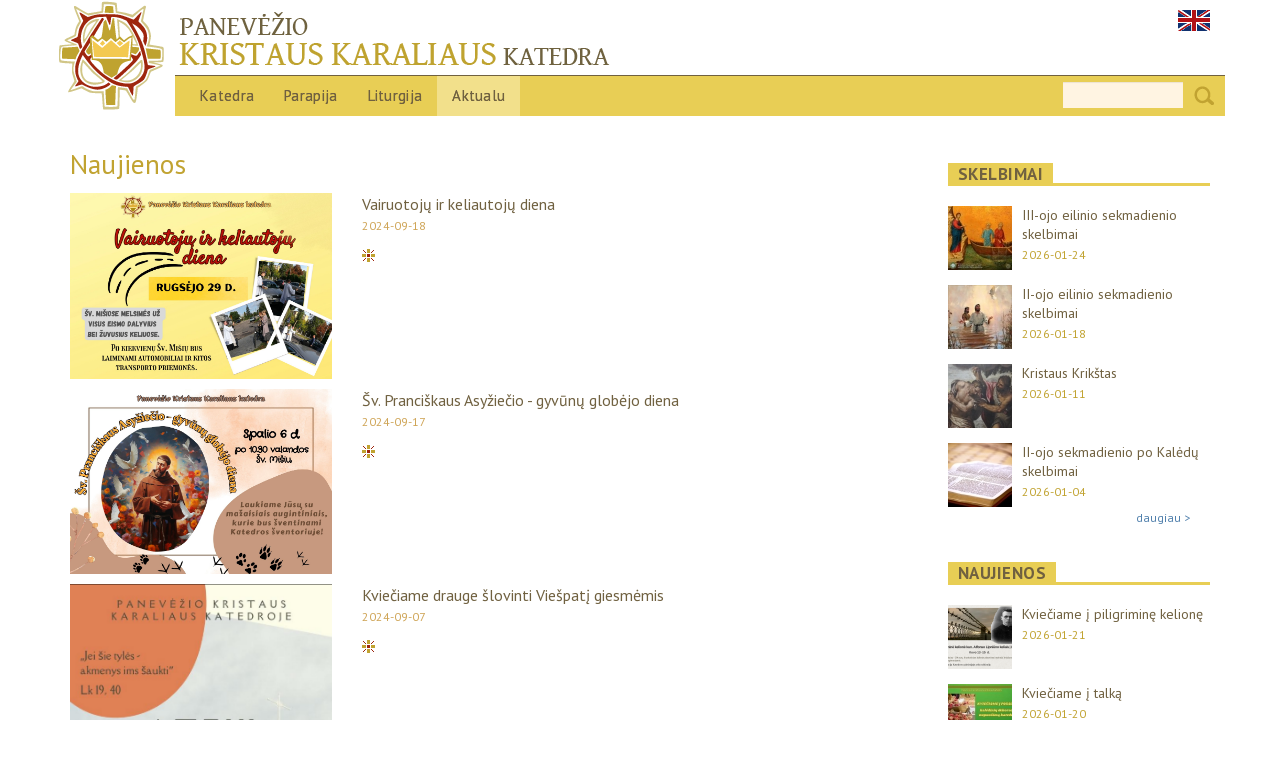

--- FILE ---
content_type: text/html; charset=utf-8
request_url: https://paneveziokatedra.lt/aktualu/naujienos/?start=65
body_size: 7172
content:
<!DOCTYPE html>
<!--[if lt IE 7]>      <html class="no-js lt-ie9 lt-ie8 lt-ie7"> <![endif]-->
<!--[if IE 7]>         <html class="no-js lt-ie9 lt-ie8"> <![endif]-->
<!--[if IE 8]>         <html class="no-js lt-ie9"> <![endif]-->
<!--[if gt IE 8]><!--> <html class="no-js"> <!--<![endif]-->
<head>
    <meta charset="utf-8">
    <meta http-equiv="X-UA-Compatible" content="IE=edge,chrome=1" />
    <meta name="viewport" content="width=device-width, initial-scale=1.0, maximum-scale=1.0">
	<base href="https://paneveziokatedra.lt/"><!--[if lte IE 6]></base><![endif]-->
    <title>Naujienos &raquo; Panevėžio Kristaus Karaliaus katedra</title>


	<!-- Global site tag (gtag.js) - Google Analytics -->
	<script async src="https://www.googletagmanager.com/gtag/js?id=UA-136775479-5"></script>
	<script>
	  window.dataLayer = window.dataLayer || [];
	  function gtag(){dataLayer.push(arguments);}
	  gtag('js', new Date());
	  gtag('config', 'UA-136775479-5');
	</script>



    <link href="https://fonts.googleapis.com/css?family=Sorts+Mill+Goudy:400italic%7CPT+Sans:400,700,400italic,700italic&amp;subset=latin-ext" rel="stylesheet" type="text/css">
    <meta http-equiv="Content-type" content="text/html; charset=utf-8" />
<meta property="og:title" content="Naujienos" /><meta property="og:type" content="website" /><meta property="og:description" content="" /><meta property="og:url" content="https://paneveziokatedra.lt/aktualu/naujienos/" /><meta property="og:site_name" content="Panevėžio Kristaus Karaliaus katedra" />
    <!-- Place favicon.ico and apple-touch-icon.png in the root of your domain and delete these references -->
    <link rel="shortcut icon" href="themes/main/icons/favicon.ico">
    
	
    <!--  -->
    
    <script>
    themedir = 'themes/main';
    </script>
    <script src="themes/main/js/libs/modernizr-2.6.2.min.js"></script>
<link rel="stylesheet" type="text/css" href="/themes/main/css/bootstrap.min.css?m=1406208541" />
<link rel="stylesheet" type="text/css" href="/themes/main/js/boxer/jquery.fs.boxer.css?m=1396467281" />
<link rel="stylesheet" type="text/css" href="/themes/main/css/site.css?m=1426874416" />
</head>

<body class="NewsModule">
<div id="wrap">
  

<div id="navigation">

  <div class="navbar navbar-inverse navbar-static-top">

     <div class="header">
         <div class="header-inner container">
             <div class="logo pull-left">
                 <a href="home" rel="home" title="Panevėžio Kristaus Karaliaus katedra">
			<img class="img-responsive" src="themes/main/img/panevezio-katedra_pav_lt_LT.gif" title="Panevėžio Kristaus Karaliaus katedra" alt="Panevėžio Kristaus Karaliaus katedra" />
                 </a>
             </div>
	     <div class="language-bar pull-right">
               
                <ul class="lang">
                        
                        <li><a href="/" class="act"><img src="themes/main/img/flag-LT.gif" width="32" height="21" alt="Kita kalba"></a></li>
                        <!--<li class="devider">&nbsp;</li>-->
                        
                        <li><a href="/homepage/"><img src="themes/main/img/flag-EN.gif" width="32" height="21" alt="Kita kalba"></a></li>
                        
                        
                </ul>
                
             </div>

	 <a href="home" rel="home" title="Panevėžio Kristaus Karaliaus katedra"><div id="logo"><img src="themes/main/img/trans.gif" alt="" /></div></a>
         </div>
     </div>
    <div class="container">
		
        <div class="navbar-header">
              <button type="button" class="navbar-toggle" data-toggle="collapse" data-target=".navbar-collapse">
                <span class="icon-bar"></span>
                <span class="icon-bar"></span>
                <span class="icon-bar"></span>
              </button>
        </div>
		
        <div id="main_menu" class="navbar-collapse collapse">
            <ul class="nav navbar-nav">

                
                <li class="link   parent with_children">
                    <a href="/katedra/">Katedra</a>
                    
                    <ul>
                        
                        
                        <li class="link ">
                            <a href="/katedra/vyskupai/">Vyskupai</a>
                            
                        </li>
                        
                        
                        
                        <li class="link ">
                            <a href="/katedra/istorija/">Istorija</a>
                            
                        </li>
                        
                        
                        
                        <li class="link  parent">
                            <a href="/katedra/asmenybes/">Asmenybės</a>
                            
                            <ul>
                                
                                
                                <li class="link ">
                                    <a href="/katedra/asmenybes/vyskupas-kazimieras-paltarokas/">Vysk. Kazimieras Paltarokas</a>
                                   
                                </li>
                                
                                
                                
                                <li class="link ">
                                    <a href="/katedra/asmenybes/kun-alfonsas-lipniunas/">Kun. Alfonsas Lipniūnas</a>
                                   
                                </li>
                                
                                
                                
                                <li class="link ">
                                    <a href="/katedra/asmenybes/in-memoriam/">In memoriam</a>
                                   
                                </li>
                                
                                
                            </ul>
                            
                        </li>
                        
                        
                        
                        <li class="link ">
                            <a href="/katedra/eksterjeras/">Eksterjeras</a>
                            
                        </li>
                        
                        
                        
                        <li class="link ">
                            <a href="/katedra/interjeras/">Interjeras</a>
                            
                        </li>
                        
                        
                        
                        <li class="link ">
                            <a href="/katedra/parama/">Parama ir aukos</a>
                            
                        </li>
                        
                        
                        
                        <li class="link ">
                            <a href="/katedra/fotogalerijos/">Fotogalerijos</a>
                            
                        </li>
                        
                        
                    </ul>
                    
                </li>
                
                <li class="link   parent with_children">
                    <a href="/parapija/">Parapija</a>
                    
                    <ul>
                        
                        
                        <li class="link ">
                            <a href="/parapija/kontaktai/">Zakristija, raštinė ir kiti kontaktai</a>
                            
                        </li>
                        
                        
                        
                        <li class="link ">
                            <a href="/parapija/dvasininkai/">Dvasininkai</a>
                            
                        </li>
                        
                        
                        
                        <li class="link ">
                            <a href="/parapija/liturgines-tarnystes/">Liturginės tarnystės</a>
                            
                        </li>
                        
                        
                        
                        <li class="link  parent">
                            <a href="/parapija/chorai/">Chorai</a>
                            
                            <ul>
                                
                                
                                <li class="link ">
                                    <a href="/parapija/chorai/apie/">Apie bažnytinę muziką ir chorus</a>
                                   
                                </li>
                                
                                
                                
                                <li class="link ">
                                    <a href="/parapija/chorai/vyru-choras/">Vyrų choras</a>
                                   
                                </li>
                                
                                
                                
                                <li class="link ">
                                    <a href="/parapija/chorai/merginu-choras/">Merginų choras</a>
                                   
                                </li>
                                
                                
                                
                                <li class="link ">
                                    <a href="/parapija/chorai/misrus-choras/">Mišrus choras</a>
                                   
                                </li>
                                
                                
                                
                                <li class="link ">
                                    <a href="/parapija/chorai/jaunimo-grupe/">Jaunimo šlovinimo grupė</a>
                                   
                                </li>
                                
                                
                                
                                <li class="link ">
                                    <a href="/parapija/chorai/vakarinis-choras/">Vakarinis choras</a>
                                   
                                </li>
                                
                                
                            </ul>
                            
                        </li>
                        
                        
                        
                        <li class="link  parent">
                            <a href="/parapija/katechetine-veikla/">Katechetinė veikla</a>
                            
                            <ul>
                                
                                
                                <li class="link ">
                                    <a href="/parapija/katechetine-veikla/vaiku-ir-jaunimo-rengimas-sakramentams/">Vaikų rengimas sakramentams</a>
                                   
                                </li>
                                
                                
                                
                                <li class="link ">
                                    <a href="/parapija/katechetine-veikla/jaunuoliu-rengimas-sakramentams/">Jaunuolių rengimas sakramentams</a>
                                   
                                </li>
                                
                                
                                
                                <li class="link ">
                                    <a href="/parapija/katechetine-veikla/suaugusiuju-rengimas-sakramentams/">Suaugusiųjų rengimas sakramentams</a>
                                   
                                </li>
                                
                                
                                
                                <li class="link ">
                                    <a href="/parapija/katechetine-veikla/suzadetiniu-rengimas-santuokai/">Sužadėtinių rengimas Santuokai</a>
                                   
                                </li>
                                
                                
                            </ul>
                            
                        </li>
                        
                        
                        
                        <li class="link  parent">
                            <a href="/parapija/caritas/">Caritas</a>
                            
                            <ul>
                                
                                
                                <li class="link ">
                                    <a href="/parapija/caritas/apie-parapijos-caritas/">Apie parapijos Caritas</a>
                                   
                                </li>
                                
                                
                                
                                <li class="link ">
                                    <a href="/parapija/caritas/ppagalba-sergantiems-ir-vienisiems-zmonems/">„Saulės“ grupė</a>
                                   
                                </li>
                                
                                
                            </ul>
                            
                        </li>
                        
                        
                        
                        <li class="link  parent">
                            <a href="/parapija/jaunimas-ir-vaikai/">Jaunimas  ir vaikai</a>
                            
                            <ul>
                                
                                
                                <li class="link ">
                                    <a href="/parapija/jaunimas-ir-vaikai/katedrieciai/">Katedriečiai</a>
                                   
                                </li>
                                
                                
                            </ul>
                            
                        </li>
                        
                        
                        
                        <li class="link  parent">
                            <a href="/parapija/kitos-grupes/">Kitos grupės ir projektai</a>
                            
                            <ul>
                                
                                
                                <li class="link ">
                                    <a href="/parapija/kitos-grupes/motinos-maldoje-maldos-grupe/">„Motinos maldoje“ maldos grupė</a>
                                   
                                </li>
                                
                                
                                
                                <li class="link ">
                                    <a href="/parapija/kitos-grupes/ora-et-labora-savanoriu-grupele/">„Ora et labora“ savanorių grupelė</a>
                                   
                                </li>
                                
                                
                                
                                <li class="link ">
                                    <a href="/parapija/kitos-grupes/dvasinis-palydejimas/">Dvasinis palydėjimas</a>
                                   
                                </li>
                                
                                
                                
                                <li class="link ">
                                    <a href="/parapija/kitos-grupes/alfa-kursai/">Alfa kursai</a>
                                   
                                </li>
                                
                                
                                
                                <li class="link ">
                                    <a href="/parapija/kitos-grupes/aa-grupe/">AA grupė</a>
                                   
                                </li>
                                
                                
                                
                                <li class="link ">
                                    <a href="/parapija/kitos-grupes/na-grupe/">NA grupė</a>
                                   
                                </li>
                                
                                
                                
                                <li class="link ">
                                    <a href="/parapija/kitos-grupes/al-grupe-/">AL grupė</a>
                                   
                                </li>
                                
                                
                            </ul>
                            
                        </li>
                        
                        
                        
                        <li class="link ">
                            <a href="/parapija/parapijos-namai/">Parapijos namai</a>
                            
                        </li>
                        
                        
                        
                        <li class="link ">
                            <a href="/parapija/kita-sielovada/">Kita sielovada</a>
                            
                        </li>
                        
                        
                        
                        <li class="link ">
                            <a href="/parapija/teritorija/">Teritorija</a>
                            
                        </li>
                        
                        
                        
                        <li class="link ">
                            <a href="/parapija/statistika/">Statistika</a>
                            
                        </li>
                        
                        
                    </ul>
                    
                </li>
                
                <li class="link   parent with_children">
                    <a href="/liturgija/">Liturgija</a>
                    
                    <ul>
                        
                        
                        <li class="link ">
                            <a href="/liturgija/pamaldu-tvarka/">Pamaldų tvarka ir atlaidai</a>
                            
                        </li>
                        
                        
                        
                        <li class="link ">
                            <a href="/liturgija/adoracija/">Adoracija</a>
                            
                        </li>
                        
                        
                        
                        <li class="link ">
                            <a href="/liturgija/apie-liturgija-ir-sakramentus/">Apie liturgiją ir sakramentus</a>
                            
                        </li>
                        
                        
                        
                        <li class="link  parent">
                            <a href="/liturgija/sakramentai/">Sakramentai</a>
                            
                            <ul>
                                
                                
                                <li class="link ">
                                    <a href="/liturgija/sakramentai/krikstas/">Krikštas</a>
                                   
                                </li>
                                
                                
                                
                                <li class="link ">
                                    <a href="/liturgija/sakramentai/sutvirtinimas/">Sutvirtinimas</a>
                                   
                                </li>
                                
                                
                                
                                <li class="link ">
                                    <a href="/liturgija/sakramentai/eucharistija/">Eucharistija</a>
                                   
                                </li>
                                
                                
                                
                                <li class="link ">
                                    <a href="/liturgija/sakramentai/atgaila/">Atgaila</a>
                                   
                                </li>
                                
                                
                                
                                <li class="link ">
                                    <a href="/liturgija/sakramentai/ligoniu-patepimas/">Ligonių patepimas</a>
                                   
                                </li>
                                
                                
                                
                                <li class="link ">
                                    <a href="/liturgija/sakramentai/sventimai/">Šventimai</a>
                                   
                                </li>
                                
                                
                                
                                <li class="link ">
                                    <a href="/liturgija/sakramentai/santuoka/">Santuoka</a>
                                   
                                </li>
                                
                                
                            </ul>
                            
                        </li>
                        
                        
                        
                        <li class="link ">
                            <a href="/liturgija/laidotuves/">Laidotuvės</a>
                            
                        </li>
                        
                        
                        
                        <li class="link ">
                            <a href="/liturgija/palaiminimai-ir-pasventinimai/">Palaiminimai ir pašventinimai</a>
                            
                        </li>
                        
                        
                    </ul>
                    
                </li>
                
                <li class="section active  parent with_children">
                    <a href="/aktualu/">Aktualu</a>
                    
                    <ul>
                        
                        
                        <li class="link ">
                            <a href="/aktualu/skelbimai/">Skelbimai</a>
                            
                        </li>
                        
                        
                        
                        <li class="current active">
                            <a href="/aktualu/naujienos/">Naujienos</a>
                            
                        </li>
                        
                        
                        
                        <li class="link ">
                            <a href="/aktualu/metines-aktualijos/">Metinės aktualijos</a>
                            
                        </li>
                        
                        
                        
                        <li class="link ">
                            <a href="/aktualu/knygynelis/">Knygynėlis </a>
                            
                        </li>
                        
                        
                        
                        <li class="link ">
                            <a href="/aktualu/formos/">Anketos, prašymai  ir tvarkaraščiai</a>
                            
                        </li>
                        
                        
                    </ul>
                    
                </li>
                
                <li class="link  ">
                    <a href="/page-112/"></a>
                    
                </li>
                
                <li class="link  ">
                    <a href="/motinos-maldoje-maldos-grupe/"></a>
                    
                </li>
                

            </ul>
            
            <form id="SearchForm_SearchForm" action="/aktualu/naujienos/SearchForm" method="get" enctype="application/x-www-form-urlencoded" class="navbar-form navbar-right">
        <input type="text" placeholder="Search" name="Search" value=" " id="SearchForm_SearchForm_Search" />
        <input type="submit" name="action_results" value="&nbsp;" class="action btn" id="SearchForm_SearchForm_action_results" />
</form>

            
        </div>
	
    </div>
</div>
</div>


  <div class="container Page_main">
    <div class="row">
	        
        <div class="col-sm-9 col-xs-12 NewsModule">
            
<h1>Naujienos</h1>



<div class="row news-list">
    
    <div class="col-sm-4">
        <a href="/aktualu/naujienos/show/vairuotoju-ir-keliautoju-diena-2" title="Vairuotojų ir keliautojų diena">
        
            <img src="/assets/Uploads/News/Vairuotoju-ir-keliautoju-diena-4.jpg" class="img-responsive" title="Vairuotoju ir keliautoju diena 4" alt="Vairuotoju ir keliautoju diena 4" />
        
        </a>
    </div>
    <div class="col-sm-8">
    
    
	<h2>Vairuotojų ir keliautojų diena</h2>
    
    <span class="date">2024-09-18</span>
    
    <p class="pnkss">&nbsp;</p>
    <!---->
    </div>
    
</div>


<div class="row news-list">
    
    <div class="col-sm-4">
        <a href="/aktualu/naujienos/show/sv-pranciskaus-asyziecio-gyvunu-globejo-diena-2" title="Šv. Pranciškaus Asyžiečio - gyvūnų globėjo diena">
        
            <img src="/assets/Uploads/News/Sv.-Pranciskus-Asyzietis.jpg" class="img-responsive" title="Sv. Pranciskus Asyzietis" alt="Sv. Pranciskus Asyzietis" />
        
        </a>
    </div>
    <div class="col-sm-8">
    
    
	<h2>Šv. Pranciškaus Asyžiečio - gyvūnų globėjo diena</h2>
    
    <span class="date">2024-09-17</span>
    
    <p class="pnkss">&nbsp;</p>
    <!---->
    </div>
    
</div>


<div class="row news-list">
    
    <div class="col-sm-4">
        <a href="/aktualu/naujienos/show/kvieciame-drauge-slovinti-viespati-giesmemis" title="Kviečiame drauge šlovinti Viešpatį giesmėmis">
        
            <img src="/assets/Uploads/News/IMG-1706.jpeg" class="img-responsive" title="IMG 1706" alt="IMG 1706" />
        
        </a>
    </div>
    <div class="col-sm-8">
    
    
	<h2>Kviečiame drauge šlovinti Viešpatį giesmėmis</h2>
    
    <span class="date">2024-09-07</span>
    
    <p class="pnkss">&nbsp;</p>
    <!---->
    </div>
    
</div>


<div class="row news-list">
    
    <div class="col-sm-4">
        <a href="/aktualu/naujienos/show/sv-misios-miesto-gimtadienio-proga" title="Šv. Mišios miesto gimtadienio proga">
        
            <img src="/assets/Uploads/News/Gimtadienio-Misios.jpg" class="img-responsive" title="Gimtadienio Misios" alt="Gimtadienio Misios" />
        
        </a>
    </div>
    <div class="col-sm-8">
    
    
	<h2>Šv. Mišios miesto gimtadienio proga</h2>
    
    <span class="date">2024-09-04</span>
    
    <p class="pnkss">&nbsp;</p>
    <!---->
    </div>
    
</div>


<div class="row news-list">
    
    <div class="col-sm-4">
        <a href="/aktualu/naujienos/show/su-rugsejo-1-aja" title="Su rugsėjo 1-ąja!">
        
            <img src="/assets/Uploads/News/Rugsejo-1-d..jpg" class="img-responsive" title="Rugsejo 1 d." alt="Rugsejo 1 d." />
        
        </a>
    </div>
    <div class="col-sm-8">
    
    
	<h2>Su rugsėjo 1-ąja!</h2>
    
    <span class="date">2024-08-26</span>
    
    <p class="pnkss">&nbsp;</p>
    <!---->
    </div>
    
</div>


<div class="row news-list">
    
    <div class="col-sm-4">
        <a href="/aktualu/naujienos/show/kvieciame-i-koncerta-5" title="Kviečiame į koncertą">
        
            <img src="/assets/Uploads/News/0-1.jpg" class="img-responsive" title="0 1" alt="0 1" />
        
        </a>
    </div>
    <div class="col-sm-8">
    
    
	<h2>Kviečiame į koncertą</h2>
    
    <span class="date">2024-08-23</span>
    
    <p class="pnkss">&nbsp;</p>
    <!---->
    </div>
    
</div>


<div class="row news-list">
    
    <div class="col-sm-4">
        <a href="/aktualu/naujienos/show/kvieciame-vykti-i-siluva" title="Kviečiame vykti į Šiluvą">
        
            <img src="/assets/Uploads/News/Kelione-i-Siluva-2024-m..jpg" class="img-responsive" title="Kelione i Siluva 2024 m." alt="Kelione i Siluva 2024 m." />
        
        </a>
    </div>
    <div class="col-sm-8">
    
    
	<h2>Kviečiame vykti į Šiluvą</h2>
    
    <span class="date">2024-08-23</span>
    
    <p class="pnkss">&nbsp;</p>
    <!---->
    </div>
    
</div>


<div class="row news-list">
    
    <div class="col-sm-4">
        <a href="/aktualu/naujienos/show/kvietimas-registruotis-atgailos-eucharistijos-ir-sutvirtinimo-sakramentams" title="Kvietimas registruotis Atgailos, Eucharistijos ir Sutvirtinimo sakramentams">
        
            <img src="/assets/Uploads/News/Sakramentams-registracija.jpg" class="img-responsive" title="Sakramentams registracija" alt="Sakramentams registracija" />
        
        </a>
    </div>
    <div class="col-sm-8">
    
    
	<h2>Kvietimas registruotis Atgailos, Eucharistijos ir Sutvirtinimo sakramentams</h2>
    
    <span class="date">2024-08-22</span>
    
    <p class="pnkss">&nbsp;</p>
    <!---->
    </div>
    
</div>


<div class="row news-list">
    
    <div class="col-sm-4">
        <a href="/aktualu/naujienos/show/sv-misiu-tvarka-katedroje-zolinese-2" title="Šv. Mišių tvarka katedroje Žolinėse">
        
            <img src="/assets/Uploads/News/Zoline111.jpg" class="img-responsive" title="Zoline111" alt="Zoline111" />
        
        </a>
    </div>
    <div class="col-sm-8">
    
    
	<h2>Šv. Mišių tvarka katedroje Žolinėse</h2>
    
    <span class="date">2024-08-12</span>
    
    <p class="pnkss">&nbsp;</p>
    <!---->
    </div>
    
</div>


<div class="row news-list">
    
    <div class="col-sm-4">
        <a href="/aktualu/naujienos/show/krekenavos-didieji-zolines-atlaidai-2" title="Krekenavos Didieji Žolinės atlaidai">
        
            <img src="/assets/Uploads/News/Krekenavos-3.jpg" class="img-responsive" title="Krekenavos 3" alt="Krekenavos 3" />
        
        </a>
    </div>
    <div class="col-sm-8">
    
    
	<h2>Krekenavos Didieji Žolinės atlaidai</h2>
    
    <span class="date">2024-08-12</span>
    
    <p class="pnkss">&nbsp;</p>
    <!---->
    </div>
    
</div>


<div class="row news-list">
    
    <div class="col-sm-4">
        <a href="/aktualu/naujienos/show/kvieciame-i-porciunkules-atlaidus" title="Kviečiame į Porciunkulės atlaidus">
        
            <img src="/assets/Uploads/News/Porciukule.jpg" class="img-responsive" title="Porciukule" alt="Porciukule" />
        
        </a>
    </div>
    <div class="col-sm-8">
    
    
	<h2>Kviečiame į Porciunkulės atlaidus</h2>
    
    <span class="date">2024-07-20</span>
    
    <p class="pnkss">&nbsp;</p>
    <!---->
    </div>
    
</div>


<div class="row news-list">
    
    <div class="col-sm-4">
        <a href="/aktualu/naujienos/show/didieji-zemaiciu-kalvarijos-atlaidai-2" title="Didieji Žemaičių Kalvarijos atlaidai">
        
            <img src="/assets/Uploads/News/Zemaiciu-Kalvarijos-atlaidai-2024-m..jpg" class="img-responsive" title="Zemaiciu Kalvarijos atlaidai 2024 m." alt="Zemaiciu Kalvarijos atlaidai 2024 m." />
        
        </a>
    </div>
    <div class="col-sm-8">
    
    
	<h2>Didieji Žemaičių Kalvarijos atlaidai</h2>
    
    <span class="date">2024-07-02</span>
    
    <p class="pnkss">&nbsp;</p>
    <!---->
    </div>
    
</div>


<div class="row news-list">
    
    <div class="col-sm-4">
        <a href="/aktualu/naujienos/show/sv-jono-krikstytojo-gimimo-iskilme" title="Šv. Jono Krikštytojo gimimo iškilmė">
        
            <img src="/assets/Uploads/News/Panevezio-Kristaus-Karaliaus-katedra-38.jpg" class="img-responsive" title="Panevezio Kristaus Karaliaus katedra 38" alt="Panevezio Kristaus Karaliaus katedra 38" />
        
        </a>
    </div>
    <div class="col-sm-8">
    
    
	<h2>Šv. Jono Krikštytojo gimimo iškilmė</h2>
    
    <span class="date">2024-06-17</span>
    
    <p class="pnkss">&nbsp;</p>
    <!---->
    </div>
    
</div>





<div class="text-center">            
<ul class="pagination">
    <li><a href="aktualu/naujienos/?start=52">&laquo;</a></li>
    
    
    <li><a href="aktualu/naujienos/?start=0">1</a></li>
    
    
    
    <li><a href="aktualu/naujienos/?start=13">2</a></li>
    
    
    
    <li><a href="aktualu/naujienos/?start=26">3</a></li>
    
    
    
    <li><a href="aktualu/naujienos/?start=39">4</a></li>
    
    
    
    <li><a href="aktualu/naujienos/?start=52">5</a></li>
    
    
    
    <li class="active">
        <span>6</span>
    </li>
    
    
    
    <li><a href="aktualu/naujienos/?start=78">7</a></li>
    
    
    
    <li><a href="aktualu/naujienos/?start=91">8</a></li>
    
    
    
    <li><a href="aktualu/naujienos/?start=104">9</a></li>
    
    
    
    <li><a href="aktualu/naujienos/?start=117">10</a></li>
    
    
    
    <li><a href="aktualu/naujienos/?start=130">11</a></li>
    
    
    
    <li><a href="aktualu/naujienos/?start=143">12</a></li>
    
    
    
    <li><a href="aktualu/naujienos/?start=156">13</a></li>
    
    
    
    <li><a href="aktualu/naujienos/?start=169">14</a></li>
    
    
    
    <li><a href="aktualu/naujienos/?start=182">15</a></li>
    
    
    
    <li><a href="aktualu/naujienos/?start=195">16</a></li>
    
    
    
    <li><a href="aktualu/naujienos/?start=208">17</a></li>
    
    
    
    <li><a href="aktualu/naujienos/?start=221">18</a></li>
    
    
    
    <li><a href="aktualu/naujienos/?start=234">19</a></li>
    
    
    
    <li><a href="aktualu/naujienos/?start=247">20</a></li>
    
    
    
    <li><a href="aktualu/naujienos/?start=260">21</a></li>
    
    
    
    <li><a href="aktualu/naujienos/?start=273">22</a></li>
    
    
    
    <li><a href="aktualu/naujienos/?start=286">23</a></li>
    
    
    
    <li><a href="aktualu/naujienos/?start=299">24</a></li>
    
    
    
    <li><a href="aktualu/naujienos/?start=312">25</a></li>
    
    
    
    <li><a href="aktualu/naujienos/?start=325">26</a></li>
    
    
    
    <li><a href="aktualu/naujienos/?start=338">27</a></li>
    
    
    
    <li><a href="aktualu/naujienos/?start=351">28</a></li>
    
    
    
    <li><a href="aktualu/naujienos/?start=364">29</a></li>
    
    
    
    <li><a href="aktualu/naujienos/?start=377">30</a></li>
    
    
    
    <li><a href="aktualu/naujienos/?start=390">31</a></li>
    
    
    
    <li><a href="aktualu/naujienos/?start=403">32</a></li>
    
    
    
    <li><a href="aktualu/naujienos/?start=416">33</a></li>
    
    
    
    <li><a href="aktualu/naujienos/?start=429">34</a></li>
    
    
    
    <li><a href="aktualu/naujienos/?start=442">35</a></li>
    
    
    
    <li><a href="aktualu/naujienos/?start=455">36</a></li>
    
    
    
    <li><a href="aktualu/naujienos/?start=468">37</a></li>
    
    
    
    <li><a href="aktualu/naujienos/?start=481">38</a></li>
    
    
    <li><a href="aktualu/naujienos/?start=78">&raquo;</a></li>
</ul>
</div>



        </div>
        
        <div class="col-sm-3 col-xs-12">
            
        


<div class="widgetarea ">
	
<h3><span>SKELBIMAI </span> </h3>
<ul class="media-list">
  
  <li class="media">
    
    <a class="pull-left" href="/aktualu/skelbimai/show/iii-ojo-sekmadienio-skelbimai">
     
      <img class="media-object" src="/assets/Uploads/News/_resampled/CroppedImage6464-images-14.jpg" alt="images 14">
     
    </a>
    
    <div class="media-body">
      <h4 class="media-heading"><a href="/aktualu/skelbimai/show/iii-ojo-sekmadienio-skelbimai" title="Title.XML">III-ojo eilinio sekmadienio skelbimai</a></h4>
      <span class="date">2026-01-24</span>
    </div>
  </li>
  
  <li class="media">
    
    <a class="pull-left" href="/aktualu/skelbimai/show/ii-ojo-eilinio-sekmadienio-skelbimai-4">
     
      <img class="media-object" src="/assets/Uploads/News/_resampled/CroppedImage6464-images-13.jpg" alt="images 13">
     
    </a>
    
    <div class="media-body">
      <h4 class="media-heading"><a href="/aktualu/skelbimai/show/ii-ojo-eilinio-sekmadienio-skelbimai-4" title="Title.XML">II-ojo eilinio sekmadienio skelbimai</a></h4>
      <span class="date">2026-01-18</span>
    </div>
  </li>
  
  <li class="media">
    
    <a class="pull-left" href="/aktualu/skelbimai/show/kristaus-krikstas-5">
     
      <img class="media-object" src="/assets/Uploads/News/_resampled/CroppedImage6464-5459196958-jezaus-krikstas.jpg" alt="5459196958 jezaus krikstas">
     
    </a>
    
    <div class="media-body">
      <h4 class="media-heading"><a href="/aktualu/skelbimai/show/kristaus-krikstas-5" title="Title.XML">Kristaus Krikštas</a></h4>
      <span class="date">2026-01-11</span>
    </div>
  </li>
  
  <li class="media">
    
    <a class="pull-left" href="/aktualu/skelbimai/show/ii-ojo-sekmadienio-po-kaledu-skelbimai-2">
     
      <img class="media-object" src="/assets/Uploads/News/_resampled/CroppedImage6464-9b2c4b44fb86522964124ed80d03c5e8-XL.jpg" alt="9b2c4b44fb86522964124ed80d03c5e8 XL">
     
    </a>
    
    <div class="media-body">
      <h4 class="media-heading"><a href="/aktualu/skelbimai/show/ii-ojo-sekmadienio-po-kaledu-skelbimai-2" title="Title.XML">II-ojo sekmadienio po Kalėdų skelbimai</a></h4>
      <span class="date">2026-01-04</span>
    </div>
  </li>
  
</ul>

<a href="/aktualu/skelbimai/" class="btn btn-default btn-sm">daugiau &gt;</a>
<div class="clearfix"></div>


</div>


<div class="widgetarea ">
	
<h3><span>NAUJIENOS </span> </h3>
<ul class="media-list">
  
  <li class="media">
    
    <a class="pull-left" href="/aktualu/naujienos/show/kvieciame-i-piligrimine-kelione">
     
      <img class="media-object" src="/assets/Uploads/News/_resampled/CroppedImage6464-Kun.-a.Lipniuno-keliais.png" alt="Kun. a.Lipniuno keliais">
     
    </a>
    
    <div class="media-body">
      <h4 class="media-heading"><a href="/aktualu/naujienos/show/kvieciame-i-piligrimine-kelione" title="Title.XML">Kviečiame į piligriminę kelionę</a></h4>
      <span class="date">2026-01-21</span>
    </div>
  </li>
  
  <li class="media">
    
    <a class="pull-left" href="/aktualu/naujienos/show/kvieciame-i-talka">
     
      <img class="media-object" src="/assets/Uploads/News/_resampled/CroppedImage6464-TALKA-1.jpg" alt="TALKA 1">
     
    </a>
    
    <div class="media-body">
      <h4 class="media-heading"><a href="/aktualu/naujienos/show/kvieciame-i-talka" title="Title.XML">Kviečiame į talką</a></h4>
      <span class="date">2026-01-20</span>
    </div>
  </li>
  
  <li class="media">
    
    <a class="pull-left" href="/aktualu/naujienos/show/kelione-su-sv-rastu">
     
      <img class="media-object" src="/assets/Uploads/News/_resampled/CroppedImage6464-Sv.Rasto-kelione.jpg" alt="Sv.Rasto kelione">
     
    </a>
    
    <div class="media-body">
      <h4 class="media-heading"><a href="/aktualu/naujienos/show/kelione-su-sv-rastu" title="Title.XML">Kelionė su šv. Raštu</a></h4>
      <span class="date">2025-12-24</span>
    </div>
  </li>
  
  <li class="media">
    
    <a class="pull-left" href="/aktualu/naujienos/show/kvieciame-i-koncerta-6">
     
      <img class="media-object" src="/assets/Uploads/News/_resampled/CroppedImage6464-Choras-DERME-Panevezyje.tiff.jpg" alt="Choras DERME Panevezyje.tiff">
     
    </a>
    
    <div class="media-body">
      <h4 class="media-heading"><a href="/aktualu/naujienos/show/kvieciame-i-koncerta-6" title="Title.XML">Kviečiame į koncertą</a></h4>
      <span class="date">2025-12-17</span>
    </div>
  </li>
  
</ul>

<a href="/aktualu/naujienos/" class="btn btn-default btn-sm">daugiau &gt;</a>
<div class="clearfix"></div>


</div>




        </div>
    </div>
  </div>
</div>

<!-- FOOTER -->
<footer role="contentinfo">
 <div class="container">
   <div class="row footer_upper">

            <div class="col-sm-3">
		<h5><a href="/parapija/kontaktai/">KONTAKTAI &gt;</a></h5>
<p><strong>Raštinė</strong><br>Katedros a. 8, 35240 Panevėžys<br>Tel. (8 45) 50 22 81<br>El. p. <a href="mailto:kristauskatedra@gmail.com">kristauskatedra@gmail.com</a><br><strong>Darbo laikas I–V</strong><br>9–12, 12.45–15 val.</p>
            </div>

            <div class="col-sm-3 recent-galleries">
		<h5>NAUJAUSIOS FOTOGALERIJOS</h5>
            
		
		<ul class="thumbs">
			
			
			
			
			<li>
			<a href="/katedra/fotogalerijos/pranciskoniskas-prakarteliu-konkursas-panevezio-katedroje-2018-m-/">
			<img src="/assets/Uploads/Gallery/Gallery-163/_resampled/CroppedImage5050-pr-k-2018-02.jpg" title="Pranciškoniškas prakartėlių konkursas Panevėžio katedroje, 2018 m." alt="" />
			</a>
			</li>
			
			
			
			<li>
			<a href="/katedra/fotogalerijos/kristaus-/">
			<img src="/assets/Uploads/Gallery/Gallery-162/_resampled/CroppedImage5050-tituliniai-atlaidai-2018-01.jpg" title="Kristaus Karaliaus tituliniai atlaidai, 2018 m." alt="" />
			</a>
			</li>
			
			
			
			<li>
			<a href="/katedra/fotogalerijos/panevezio-kristaus-karaliaus-katedros-tiktuliniu-atlaidu-protu-musis-2018-m-/">
			<img src="/assets/Uploads/Gallery/Gallery-161/_resampled/CroppedImage5050-protu-m-2018-03.jpg" title="Panevėžio Kristaus Karaliaus katedros titulinių atlaidų PROTŲ MŪŠIS, 2018 m." alt="" />
			</a>
			</li>
			
			
			
			<li>
			<a href="/katedra/fotogalerijos/porciunkules-atlaidai-2018-08-05/">
			<img src="/assets/Uploads/Gallery/Gallery-158/_resampled/CroppedImage5050-p-a-2018-01.jpg" title="Porciunkulės atlaidai, 2018-08-05" alt="" />
			</a>
			</li>
			
			
			
			<li>
			<a href="/katedra/fotogalerijos/dienine-vaiku-stovykla-viska-darykite-su-meile-1-kor-16-14-2018-m-/">
			<img src="/assets/Uploads/Gallery/Gallery-159/_resampled/CroppedImage5050-stovykla-2018-01-01.jpg" title="Dieninė vaikų stovykla „Viską  darykite su meile“  (1 Kor 16, 14), 2018 m." alt="" />
			</a>
			</li>
			
			
			
			<li>
			<a href="/katedra/fotogalerijos/piligrimine-kelione-i-kaisiadoris-2018-06-16/">
			<img src="/assets/Uploads/Gallery/Gallery-157/_resampled/CroppedImage5050-teofilius-2018-01.jpg" title="Piligriminė kelionė į Kaišiadoris, 2018-06-14" alt="" />
			</a>
			</li>
			
			
			
			<li>
			<a href="/katedra/fotogalerijos/pirmos-komunijos-sventes-panevezio-katedroje-2018-m-/">
			<img src="/assets/Uploads/Gallery/Gallery-160/_resampled/CroppedImage5050-p-k-2018-01.jpg" title="Pirmos komunijos šventės Panevėžio katedroje, 2018 m." alt="" />
			</a>
			</li>
			
			
		</ul>
		

	    </div>
            
            <div class="col-sm-3">
		<h5>UŽSIREGISTRUOKITE</h5>
<p>Kiekvieną savaitę gausite svarbiausias parapijos naujienas.</p>
<div class="alert alert-success" id="newsletter-form-success">Netrukus į savo el. pašto dėžutę gausite pranešimą apie prenumeratos/išsibraukimo įvykdymą. Jums nieko daryti nebereikia!</div>
<form id="NewsletterForm_NewsletterForm" action="/aktualu/naujienos/NewsletterForm" method="post" enctype="application/x-www-form-urlencoded" class="form-horizontal newsletter-form" role="form">
    
    <div id="newsletter-form-error" class="alert alert-danger">Neteisingas el. pašto adresas.</div>
	<input type="hidden" name="SecurityID" value="00dbdac169ea50cd87a6324e15139c3cfd7b6cfe" class="hidden" id="NewsletterForm_NewsletterForm_SecurityID" />

	<div class="form-group">
		<label for="NewsletterForm_NewsletterForm_Email" class="col-md-4 control-label">El. paštas:</label>
		<div class="col-md-8">
			<input type="email" name="Email" class="email text form-control input-sm" id="NewsletterForm_NewsletterForm_Email" required="required" aria-required="true" />
		</div>
	</div>
    <input type="hidden" name="choise" value="sub" class="hidden" id="NewsletterForm_NewsletterForm_choise" />

    <input type="hidden" name="group" value="kristauskatedra" class="hidden" id="NewsletterForm_NewsletterForm_group" />

    <input type="hidden" name="Company" class="hidden" id="NewsletterForm_NewsletterForm_Company" />

    <input type="hidden" name="MainPageAddress" value="home" class="hidden" id="NewsletterForm_NewsletterForm_MainPageAddress" />

	
	<div class="form-group">
		<div class="col-md-12">
            <button type="button" class="btn btn-default btn-sm" id="unsubscribe-newsletter">Išsibraukti</button>
            <span class="spacer"></span>
            
	<input type="submit" name="action_doAction" value="Prenumeruoti" class="action btn btn-default btn-sm" id="NewsletterForm_NewsletterForm_action_doAction" />


        </div>
	</div>
	
</form>

            </div>

            <div class="col-sm-3">
		<h5><span>SVARBU<br></span></h5>
<p><strong>Zakristijos</strong> tel. (8 45) 43 31 41<br><strong>Budinčiojo dvasininko </strong>mob. 8 678 49128</p>
<p><a href="/aktualu/formos/"><strong>Registracijos ANKETOS</strong> į rengimosi sakramentams grupes ir kitos <strong>FORMOS</strong> &gt;</a></p>
<p><a href="/katedra/parama/"><strong>Parapijos rekvizitai</strong> &gt;</a></p>
            </div>

    </div> <!-- .row .footer-upper end -->

    <div class="row footer_bottom">

		<div class="col-sm-6 pull-left">
			&copy; Panevėžio Kristaus Karaliaus parapija, 2014. Visos teisės saugomos.
		</div>
		<div class="col-sm-6 pull-right">
			<a href="http://www.kit.lt" class="kit pull-right" target="_blank" title="&copy; Katalikų interneto tarnyba, 2014">&copy; Katalikų interneto tarnyba, 2014</a>
		</div>

    </div> <!-- .row .footer_bottom end -->
  </div>
</footer>












<script type="text/javascript" src="/themes/main/js/libs/jquery-1.10.2.min.js?m=1396467281"></script><script type="text/javascript" src="/themes/main/js/libs.js?m=1396467279"></script><script type="text/javascript" src="/themes/main/js/bootstrap/bootstrap.min.js?m=1406208695"></script><script type="text/javascript" src="/themes/main/js/boxer/jquery.fs.boxer.min.js?m=1396467281"></script><script type="text/javascript" src="/themes/main/js/libs/lemmon-slider.js?m=1398631678"></script><script type="text/javascript" src="/themes/main/js/site.js?m=1398634939"></script></body>
</html>
